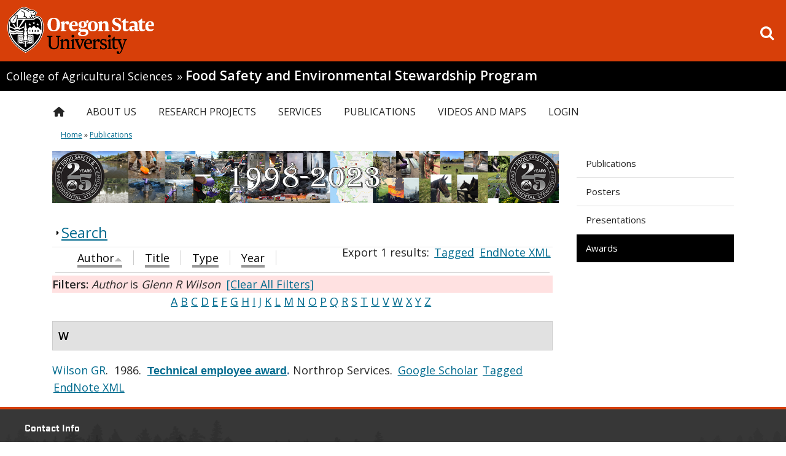

--- FILE ---
content_type: text/html; charset=utf-8
request_url: https://fses.oregonstate.edu/biblio?page=2&amp%3Bf%5Btype%5D=1000&amp%3Bs=year&amp%3Bo=asc&f%5Bauthor%5D=211&s=author&o=asc
body_size: 82898
content:
<!DOCTYPE HTML>
<!--[if lte IE 7]> <html lang="en" class="ie ie7 pine"> <![endif]-->
<!--[if IE 8]> <html lang="en" class="ie ie8 pine"> <![endif]-->
<!--[if gt IE 8]><!--><html class="pine" lang="en"><!--<![endif]-->

<head profile="http://www.w3.org/1999/xhtml/vocab">
  <!-- Google Tag Manager -->
  <script>(function(w,d,s,l,i){w[l]=w[l]||[];w[l].push({'gtm.start':
    new Date().getTime(),event:'gtm.js'});var f=d.getElementsByTagName(s)[0],
    j=d.createElement(s),dl=l!='dataLayer'?'&l='+l:'';j.async=true;j.src=
    'https://www.googletagmanager.com/gtm.js?id='+i+dl;f.parentNode.insertBefore(j,f);
  })(window,document,'script','dataLayer','GTM-54WQT99');</script>
  <!-- End Google Tag Manager -->
  <!-- Monsido Site Script -->
    <!-- End Monsido Site Script -->
    <meta http-equiv="X-UA-Compatible" content="IE=edge,chrome=1">
  <meta http-equiv="Content-Type" content="text/html; charset=utf-8" />
<link rel="shortcut icon" href="https://fses.oregonstate.edu/sites/all/themes/doug_fir/favicon.ico" type="image/vnd.microsoft.icon" />
<meta name="description" content="A homepage for the Food Safety and Environmental Stewardship lab at Oregon State University. Specializing in Passive Sampling Devices, Analytical Chemistry and Toxicology." />
<meta name="keywords" content="fses, osu, environmental stewardship, environmental stewardship program, bioavailable, bioavailibility, Toxicology, food safety, passive sampling devices, psd, psds, analytical chemistry" />
<meta name="generator" content="Drupal 7 (http://drupal.org)" />
    <meta name="viewport" content="width=device-width, initial-scale=1.0">
    <meta name="theme-color" media="(prefers-color-scheme: light)"
          content="white">
    <meta name="theme-color" media="(prefers-color-scheme: dark)"
          content="black">
    <title>
      | Food Safety and Environmental Stewardship Program | Oregon State University    </title>
        <link rel="shortcut icon" href="https://fses.oregonstate.edu/file_store/public/faviconV2.ico"/>
  
    <!-- CSS -->
  <style type="text/css" media="all">
@import url("https://fses.oregonstate.edu/modules/system/system.base.css?t6kv7y");
@import url("https://fses.oregonstate.edu/modules/system/system.menus.css?t6kv7y");
@import url("https://fses.oregonstate.edu/modules/system/system.messages.css?t6kv7y");
@import url("https://fses.oregonstate.edu/modules/system/system.theme.css?t6kv7y");
</style>
<style type="text/css" media="all">
@import url("https://fses.oregonstate.edu/modules/book/book.css?t6kv7y");
@import url("https://fses.oregonstate.edu/sites/all/modules/date/date_repeat_field/date_repeat_field.css?t6kv7y");
@import url("https://fses.oregonstate.edu/sites/all/modules/feature_story/feature_story.css?t6kv7y");
@import url("https://fses.oregonstate.edu/modules/field/theme/field.css?t6kv7y");
@import url("https://fses.oregonstate.edu/sites/all/modules/live_feeds/live_feeds.css?t6kv7y");
@import url("https://fses.oregonstate.edu/sites/all/modules/osu_profiles/locations/locations.css?t6kv7y");
@import url("https://fses.oregonstate.edu/modules/node/node.css?t6kv7y");
@import url("https://fses.oregonstate.edu/sites/all/modules/osu_ckeditor_plugins/dist/osu_icons/styles/osu_icons.css?t6kv7y");
@import url("https://fses.oregonstate.edu/sites/all/modules/osu_ckeditor_plugins/dist/osu_buttons/styles/osu_buttons.css?t6kv7y");
@import url("https://fses.oregonstate.edu/sites/all/modules/osu_paragraphs/osu_paragraphs.css?t6kv7y");
@import url("https://fses.oregonstate.edu/sites/all/modules/osu_search/osu_search.css?t6kv7y");
@import url("https://fses.oregonstate.edu/sites/all/modules/osu_top_hat/osu_top_hat.css?t6kv7y");
@import url("https://fses.oregonstate.edu/sites/all/modules/paragraphs_accordion/osu_paragraphs_accordion.css?t6kv7y");
@import url("https://fses.oregonstate.edu/sites/all/modules/paragraphs_alert/paragraphs_alert.css?t6kv7y");
@import url("https://fses.oregonstate.edu/modules/search/search.css?t6kv7y");
@import url("https://fses.oregonstate.edu/modules/user/user.css?t6kv7y");
@import url("https://fses.oregonstate.edu/sites/all/modules/views/css/views.css?t6kv7y");
@import url("https://fses.oregonstate.edu/sites/all/modules/ckeditor/css/ckeditor.css?t6kv7y");
@import url("https://fses.oregonstate.edu/sites/all/modules/media/modules/media_wysiwyg/css/media_wysiwyg.base.css?t6kv7y");
</style>
<style type="text/css" media="all">
@import url("https://fses.oregonstate.edu/sites/all/modules/ctools/css/ctools.css?t6kv7y");
@import url("https://fses.oregonstate.edu/sites/all/modules/biblio/biblio.css?t6kv7y");
@import url("https://fses.oregonstate.edu/sites/all/modules/nice_menus/css/nice_menus.css?t6kv7y");
@import url("https://fses.oregonstate.edu/sites/all/modules/nice_menus/css/nice_menus_default.css?t6kv7y");
</style>
<link type="text/css" rel="stylesheet" href="https://d1azc1qln24ryf.cloudfront.net/155267/OregonStateBrandIcons/style-cf.css?lh540y" media="all" />
<style type="text/css" media="all">
@import url("https://fses.oregonstate.edu/sites/all/themes/doug_fir/css/variants/pine/pine.css?t6kv7y");
</style>
<style type="text/css" media="all">
@import url("https://fses.oregonstate.edu/sites/all/themes/doug_fir/bootstrap/css/bootstrap.css?t6kv7y");
@import url("https://fses.oregonstate.edu/sites/all/themes/doug_fir/css/less/main.css?t6kv7y");
</style>
<style type="text/css" media="print">
@import url("https://fses.oregonstate.edu/sites/all/themes/doug_fir/css/less/print.css?t6kv7y");
</style>
<style type="text/css" media="all">
@import url("https://fses.oregonstate.edu/file_store/public/css_injector/css_injector_2.css?t6kv7y");
@import url("https://fses.oregonstate.edu/sites/all/themes/doug_fir/bootstrap/css/responsive.css?t6kv7y");
@import url("https://fses.oregonstate.edu/sites/all/themes/doug_fir/css/less/main-responsive.css?t6kv7y");
</style>
    <link href='//fonts.googleapis.com/css?family=Gudea:400,400italic,700'
          rel='stylesheet'>
    <link href="//fonts.googleapis.com/css?family=Open+Sans:400,600"
          rel="stylesheet">
    <!-- These will insert some CSS to hide or show elements based on our theme settings -->
    
    <!-- Google Universal Analytics script -->
  <!-- Tracking code is returned in google_tracking_code() from template.php -->
  <script>
  (function(i,s,o,g,r,a,m){i['GoogleAnalyticsObject']=r;i[r]=i[r]||function(){
  (i[r].q=i[r].q||[]).push(arguments)},i[r].l=1*new Date();a=s.createElement(o),
  m=s.getElementsByTagName(o)[0];a.async=1;a.src=g;m.parentNode.insertBefore(a,m)
  })(window,document,'script','//www.google-analytics.com/analytics.js','ga');

      </script>

  <script type="text/javascript" src="https://fses.oregonstate.edu/sites/all/modules/jquery_update/replace/jquery/2.2/jquery.min.js?v=2.2.4"></script>
<script type="text/javascript" src="https://fses.oregonstate.edu/misc/jquery-extend-3.4.0.js?v=2.2.4"></script>
<script type="text/javascript" src="https://fses.oregonstate.edu/misc/jquery-html-prefilter-3.5.0-backport.js?v=2.2.4"></script>
<script type="text/javascript" src="https://fses.oregonstate.edu/misc/jquery.once.js?v=1.2"></script>
<script type="text/javascript" src="https://fses.oregonstate.edu/misc/drupal.js?t6kv7y"></script>
<script type="text/javascript" src="https://fses.oregonstate.edu/sites/all/modules/jquery_update/js/jquery_browser.js?v=0.0.1"></script>
<script type="text/javascript" src="https://fses.oregonstate.edu/sites/all/modules/nice_menus/js/jquery.bgiframe.js?v=2.1"></script>
<script type="text/javascript" src="https://fses.oregonstate.edu/sites/all/modules/nice_menus/js/jquery.hoverIntent.js?v=0.5"></script>
<script type="text/javascript" src="https://fses.oregonstate.edu/sites/all/modules/nice_menus/js/superfish.js?v=1.4.8"></script>
<script type="text/javascript" src="https://fses.oregonstate.edu/sites/all/modules/nice_menus/js/nice_menus.js?v=1.0"></script>
<script type="text/javascript" src="https://fses.oregonstate.edu/misc/form-single-submit.js?v=7.98"></script>
<script type="text/javascript" src="https://fses.oregonstate.edu/misc/form.js?v=7.98"></script>
<script type="text/javascript" src="https://fses.oregonstate.edu/sites/all/modules/entityreference/js/entityreference.js?t6kv7y"></script>
<script type="text/javascript" src="https://fses.oregonstate.edu/sites/all/modules/feature_story/feature_story.js?t6kv7y"></script>
<script type="text/javascript" src="https://fses.oregonstate.edu/sites/all/modules/live_feeds/live_feeds.js?t6kv7y"></script>
<script type="text/javascript" src="https://fses.oregonstate.edu/sites/all/modules/google_analytics/googleanalytics.js?t6kv7y"></script>
<script type="text/javascript" src="https://www.googletagmanager.com/gtag/js?id=G-9QRNP2S4GN"></script>
<script type="text/javascript">
<!--//--><![CDATA[//><!--
window.dataLayer = window.dataLayer || [];function gtag(){dataLayer.push(arguments)};gtag("js", new Date());gtag("config", "G-9QRNP2S4GN", {"groups":"default"});
//--><!]]>
</script>
<script type="text/javascript" src="https://fses.oregonstate.edu/misc/collapse.js?v=7.98"></script>
<script type="text/javascript" src="https://fses.oregonstate.edu/sites/all/themes/doug_fir/js/jquery.mobile.custom.min.js?t6kv7y"></script>
<script type="text/javascript" src="https://fses.oregonstate.edu/sites/all/themes/doug_fir/js/bootstrap.min.js?t6kv7y"></script>
<script type="text/javascript" src="https://fses.oregonstate.edu/sites/all/themes/doug_fir/js/menus.js?t6kv7y"></script>
<script type="text/javascript">
<!--//--><![CDATA[//><!--
jQuery.extend(Drupal.settings, {"basePath":"\/","pathPrefix":"","setHasJsCookie":0,"ajaxPageState":{"theme":"doug_fir","theme_token":"iFI7upb0ssZ-vvu-Z4Wfkc0ykiQxaGHn78BswxsVscQ","js":{"0":1,"sites\/all\/modules\/jquery_update\/replace\/jquery\/2.2\/jquery.min.js":1,"misc\/jquery-extend-3.4.0.js":1,"misc\/jquery-html-prefilter-3.5.0-backport.js":1,"misc\/jquery.once.js":1,"misc\/drupal.js":1,"sites\/all\/modules\/jquery_update\/js\/jquery_browser.js":1,"sites\/all\/modules\/nice_menus\/js\/jquery.bgiframe.js":1,"sites\/all\/modules\/nice_menus\/js\/jquery.hoverIntent.js":1,"sites\/all\/modules\/nice_menus\/js\/superfish.js":1,"sites\/all\/modules\/nice_menus\/js\/nice_menus.js":1,"misc\/form-single-submit.js":1,"misc\/form.js":1,"sites\/all\/modules\/entityreference\/js\/entityreference.js":1,"sites\/all\/modules\/feature_story\/feature_story.js":1,"sites\/all\/modules\/live_feeds\/live_feeds.js":1,"sites\/all\/modules\/google_analytics\/googleanalytics.js":1,"https:\/\/www.googletagmanager.com\/gtag\/js?id=G-9QRNP2S4GN":1,"1":1,"misc\/collapse.js":1,"sites\/all\/themes\/doug_fir\/js\/jquery.mobile.custom.min.js":1,"sites\/all\/themes\/doug_fir\/js\/bootstrap.min.js":1,"sites\/all\/themes\/doug_fir\/js\/menus.js":1},"css":{"modules\/system\/system.base.css":1,"modules\/system\/system.menus.css":1,"modules\/system\/system.messages.css":1,"modules\/system\/system.theme.css":1,"modules\/book\/book.css":1,"sites\/all\/modules\/date\/date_repeat_field\/date_repeat_field.css":1,"sites\/all\/modules\/feature_story\/feature_story.css":1,"modules\/field\/theme\/field.css":1,"sites\/all\/modules\/live_feeds\/live_feeds.css":1,"sites\/all\/modules\/osu_profiles\/locations\/locations.css":1,"modules\/node\/node.css":1,"sites\/all\/modules\/osu_ckeditor_plugins\/dist\/osu_icons\/styles\/osu_icons.css":1,"sites\/all\/modules\/osu_ckeditor_plugins\/dist\/osu_buttons\/styles\/osu_buttons.css":1,"sites\/all\/modules\/osu_paragraphs\/osu_paragraphs.css":1,"sites\/all\/modules\/osu_search\/osu_search.css":1,"sites\/all\/modules\/osu_top_hat\/osu_top_hat.css":1,"sites\/all\/modules\/paragraphs_accordion\/osu_paragraphs_accordion.css":1,"sites\/all\/modules\/paragraphs_alert\/paragraphs_alert.css":1,"modules\/search\/search.css":1,"modules\/user\/user.css":1,"sites\/all\/modules\/views\/css\/views.css":1,"sites\/all\/modules\/ckeditor\/css\/ckeditor.css":1,"sites\/all\/modules\/media\/modules\/media_wysiwyg\/css\/media_wysiwyg.base.css":1,"sites\/all\/modules\/ctools\/css\/ctools.css":1,"sites\/all\/modules\/biblio\/biblio.css":1,"sites\/all\/modules\/nice_menus\/css\/nice_menus.css":1,"sites\/all\/modules\/nice_menus\/css\/nice_menus_default.css":1,"https:\/\/d1azc1qln24ryf.cloudfront.net\/155267\/OregonStateBrandIcons\/style-cf.css?lh540y":1,"sites\/all\/themes\/doug_fir\/css\/variants\/pine\/pine.css":1,"sites\/all\/themes\/doug_fir\/bootstrap\/css\/bootstrap.css":1,"sites\/all\/themes\/doug_fir\/css\/less\/main.css":1,"sites\/all\/themes\/doug_fir\/css\/less\/print.css":1,"public:\/\/css_injector\/css_injector_2.css":1,"sites\/all\/themes\/doug_fir\/bootstrap\/css\/responsive.css":1,"sites\/all\/themes\/doug_fir\/css\/less\/main-responsive.css":1}},"jcarousel":{"ajaxPath":"\/jcarousel\/ajax\/views"},"nice_menus_options":{"delay":"1000","speed":"normal"},"googleanalytics":{"account":["G-9QRNP2S4GN"],"trackOutbound":1,"trackMailto":1,"trackDownload":1,"trackDownloadExtensions":"7z|aac|arc|arj|asf|asx|avi|bin|csv|doc(x|m)?|dot(x|m)?|exe|flv|gif|gz|gzip|hqx|jar|jpe?g|js|mp(2|3|4|e?g)|mov(ie)?|msi|msp|pdf|phps|png|ppt(x|m)?|pot(x|m)?|pps(x|m)?|ppam|sld(x|m)?|thmx|qtm?|ra(m|r)?|sea|sit|tar|tgz|torrent|txt|wav|wma|wmv|wpd|xls(x|m|b)?|xlt(x|m)|xlam|xml|z|zip"},"urlIsAjaxTrusted":{"\/biblio?page=2\u0026amp%3Bf%5Btype%5D=1000\u0026amp%3Bs=year\u0026amp%3Bo=asc\u0026f%5Bauthor%5D=211\u0026s=author\u0026o=asc":true},"osu_ckeditor_plugins":{"module_path":"sites\/all\/modules\/osu_ckeditor_plugins"}});
//--><!]]>
</script>

</head>

<body class="html not-front not-logged-in one-sidebar sidebar-first page-biblio fs-in-features " >
  <!-- Google Tag Manager (noscript) -->
  <noscript>
    <iframe src="https://www.googletagmanager.com/ns.html?id=GTM-54WQT99"
            height="0" width="0"
            style="display:none;visibility:hidden"></iframe>
  </noscript>
  <!-- End Google Tag Manager (noscript) -->
  <div id="skip-link">
    <a href="#content" class="element-invisible element-focusable">Skip to main content</a>
  </div>
<!-- OSU Top Hat -->
    
<!-- OSU Top-Hat -->
<div id="osu-top-hat" class="new container-fluid">
  <a href="//oregonstate.edu"><img src="/sites/all/themes/doug_fir/logo.svg"  alt="Oregon State University OSU"/></a>  <span class="mobile-header"><a href="//oregonstate.edu">OREGON STATE UNIVERSITY</a></span>
  <a href='/search/google' id="search-link" class="m-icon-link">
      <i class="icon-search"></i><span class="sr-only">Open search box</span>
  </a>
</div>
  <span class="group-header"><a class="parent" href=//agsci.oregonstate.edu> College of Agricultural Sciences</a> <span class="group-header-separator">&raquo;</span> <h1><a href=/>Food Safety and Environmental Stewardship Program</a></h1></span>  <div id="mobile-icon-menu">
  <a href='#' id="toggle-mobile-menu" class="m-icon-link">
      <i class="icon-reorder"></i><span class="sr-only">Toggle menu</span>
  </a>
  <a href='/search/google' id="mobile-search-link" class="m-icon-link">
      <i class="icon-search"></i><span class="sr-only">Go to search page</span>
  </a>
</div>

<div id='page-wrapper' class='container-fluid'>
  <div id="search-overlay">
    <form class="search" role="search" action="/biblio?page=2&amp;amp%3Bf%5Btype%5D=1000&amp;amp%3Bs=year&amp;amp%3Bo=asc&amp;f%5Bauthor%5D=211&amp;s=author&amp;o=asc" method="post" id="osu-search-top-hat-form" accept-charset="UTF-8"><div><div class="form-item form-type-textfield form-item-term">
  <label class="element-invisible" for="edit-term">Search Field </label>
 <input class="search-terms form-text" placeholder="Search this site" type="text" id="edit-term" name="term" value="" size="60" maxlength="128" />
</div>
<input class="icon-search word-hide form-submit" type="submit" id="edit-submit--3" name="op" value="Search" /><input type="hidden" name="form_build_id" value="form-kQBgdqASv2hBghrx7NmvFZPqNgeAyXmzLrGbsWN4FGU" />
<input type="hidden" name="form_id" value="osu_search_top_hat_form" />
</div></form>    <button class="exit-search">Exit Search</button>
  </div>
<!-- Site Name, parent unit, and group name -->
  <!-- Get all of the menus that could be included in the mobile menu -->
  <ul id="mobile-menu" role="navigation"><li id="mobile-main-menu" class="main-menu"><ul class="menu"><li class="first leaf"><a href="/" class="main-menu-home-icon">Home</a></li>
<li class="expanded"><a href="/about" class="non-link-top-level-menu-item">About Us</a><ul class="menu"><li class="first leaf"><a href="/" class="non-link-sub-level-menu-item">Organization</a></li>
<li class="leaf"><a href="/about">Mission Statement</a></li>
<li class="leaf"><a href="/Kim-Anderson">FSES Director</a></li>
<li class="leaf"><a href="/news">News</a></li>
<li class="leaf"><a href="/content/socials">Socials</a></li>
<li class="leaf"><a href="/" class="non-link-sub-level-menu-item">People</a></li>
<li class="leaf"><a href="/people">Our Team</a></li>
<li class="leaf"><a href="/alumni" title="Alumni">Alumni</a></li>
<li class="leaf"><a href="/visiting-scientsits">Visiting Scientists</a></li>
<li class="leaf"><a href="/" class="non-link-sub-level-menu-item">Advisory Council</a></li>
<li class="last leaf"><a href="/advisory-council">About Advisory Council</a></li>
</ul></li>
<li class="expanded"><a href="/view/project" class="non-link-top-level-menu-item">Research Projects</a><ul class="menu"><li class="first leaf"><a href="/" class="non-link-sub-level-menu-item">Projects</a></li>
<li class="leaf"><a href="/current-projects">Current Projects</a></li>
<li class="leaf"><a href="/past-projects">Completed Projects</a></li>
<li class="leaf"><a href="/" class="non-link-sub-level-menu-item">Sampling Technology</a></li>
<li class="leaf"><a href="/PSDs">Passive Sampling Devices</a></li>
<li class="leaf"><a href="/wristbands">Silicone Wristband Personal Monitoring Devices</a></li>
<li class="last leaf"><a href="/wristbands/wristband-bibliography" class="sub-menu-item-arrow-left">Wristband Bibliography</a></li>
</ul></li>
<li class="expanded"><a href="/services" class="non-link-top-level-menu-item">Services</a><ul class="menu"><li class="first leaf"><a href="/" class="non-link-sub-level-menu-item">Capabilities</a></li>
<li class="leaf"><a href="/facilities">Facilities</a></li>
<li class="leaf"><a href="/content/computing">Computing</a></li>
<li class="expanded"><a href="/content/instruments">Instruments</a><ul class="menu"><li class="first last leaf"><a href="/updated-instruments-page">Laboratory Instruments</a></li>
</ul></li>
<li class="leaf"><a href="/" class="non-link-sub-level-menu-item">Process</a></li>
<li class="leaf"><a href="/methods">Methods</a></li>
<li class="leaf"><a href="/methods/1530">MASV15 Analyte List</a></li>
<li class="leaf"><a href="/" class="non-link-sub-level-menu-item">Products</a></li>
<li class="last leaf"><a href="/onion">Sweet Onion Test Kit</a></li>
</ul></li>
<li class="expanded"><a href="/presentations" class="non-link-top-level-menu-item">Publications</a><ul class="menu"><li class="first leaf"><a href="/publications">Publications</a></li>
<li class="leaf"><a href="http://fses.oregonstate.edu/biblio?f[type]=114">Posters</a></li>
<li class="leaf"><a href="http://fses.oregonstate.edu/biblio?f[type]=135">Presentations</a></li>
<li class="last leaf"><a href="/biblio?f%5Btype%5D=1000" class="active">Awards</a></li>
</ul></li>
<li class="expanded"><a href="/videos">Videos and Maps</a><ul class="menu"><li class="first leaf"><a href="/PSDs">Passive Sampling Devices</a></li>
<li class="leaf"><a href="/studying-contaminants">Studying Environmental Contaminants</a></li>
<li class="leaf"><a href="/contaminant-exposure">Exposure to Environmental Contaminants</a></li>
<li class="last leaf"><a href="/whereis">Where is FSES</a></li>
</ul></li>
<li class="last leaf"><a href="http://fses.oregonstate.edu/user" title="">Login</a></li>
</ul></li><li id="mobile-osu-top-hat"><ul class="menu"><li class="first leaf"><a href="https://events.oregonstate.edu">Calendar</a></li>
<li class="leaf"><a href="https://library.oregonstate.edu">Library</a></li>
<li class="leaf"><a href="https://map.oregonstate.edu">Maps</a></li>
<li class="leaf"><a href="https://my.oregonstate.edu">Online Services</a></li>
<li class="last leaf"><a href="http://osufoundation.org/giving/online_gift.shtml" class="campaign">Make a Gift</a></li>
</ul></li></ul>   <!-- Main menu navbar -->
         <div id='main-menu' role="navigation">
          <div class="region region-nav">
    <div id="block-nice-menus-1" class="block block-nice-menus">

    
  <div class="content">
    <ul class="nice-menu nice-menu-down nice-menu-main-menu" id="nice-menu-1"><li class="menu-218 menu-path-front first odd "><a href="/" class="main-menu-home-icon">Home</a></li>
<li class="menu-815 menuparent  menu-path-node-411  even "><a href="/about" class="non-link-top-level-menu-item">About Us</a><ul><li class="menu-6898 menu-path-front first odd "><a href="/" class="non-link-sub-level-menu-item">Organization</a></li>
<li class="menu-884 menu-path-node-411  even "><a href="/about">Mission Statement</a></li>
<li class="menu-605 menu-path-node-2  odd "><a href="/Kim-Anderson">FSES Director</a></li>
<li class="menu-2195 menu-path-more-news  even "><a href="/news">News</a></li>
<li class="menu-6754 menu-path-node-1889  odd "><a href="/content/socials">Socials</a></li>
<li class="menu-401 menu-path-front  even "><a href="/" class="non-link-sub-level-menu-item">People</a></li>
<li class="menu-406 menu-path-staff  odd "><a href="/people">Our Team</a></li>
<li class="menu-3356 menu-path-alumni  even "><a href="/alumni" title="Alumni">Alumni</a></li>
<li class="menu-3484 menu-path-visiting-scientsits  odd "><a href="/visiting-scientsits">Visiting Scientists</a></li>
<li class="menu-398 menu-path-front  even "><a href="/" class="non-link-sub-level-menu-item">Advisory Council</a></li>
<li class="menu-408 menu-path-node-13  odd last"><a href="/advisory-council">About Advisory Council</a></li>
</ul></li>
<li class="menu-863 menuparent  menu-path-node-412  odd "><a href="/view/project" class="non-link-top-level-menu-item">Research Projects</a><ul><li class="menu-6897 menu-path-front first odd "><a href="/" class="non-link-sub-level-menu-item">Projects</a></li>
<li class="menu-3485 menu-path-current-projects  even "><a href="/current-projects">Current Projects</a></li>
<li class="menu-6218 menu-path-past-projects  odd "><a href="/past-projects">Completed Projects</a></li>
<li class="menu-6896 menu-path-front  even "><a href="/" class="non-link-sub-level-menu-item">Sampling Technology</a></li>
<li class="menu-2006 menu-path-node-7  odd "><a href="/PSDs">Passive Sampling Devices</a></li>
<li class="menu-3687 menu-path-node-935  even "><a href="/wristbands">Silicone Wristband Personal Monitoring Devices</a></li>
<li class="menu-3688 menu-path-node-1501  odd last"><a href="/wristbands/wristband-bibliography" class="sub-menu-item-arrow-left">Wristband Bibliography</a></li>
</ul></li>
<li class="menu-2191 menuparent  menu-path-node-1010  even "><a href="/services" class="non-link-top-level-menu-item">Services</a><ul><li class="menu-551 menu-path-front first odd "><a href="/" class="non-link-sub-level-menu-item">Capabilities</a></li>
<li class="menu-550 menu-path-node-394  even "><a href="/facilities">Facilities</a></li>
<li class="menu-552 menu-path-node-395  odd "><a href="/content/computing">Computing</a></li>
<li class="menu-548  menu-path-node-23  even "><a href="/content/instruments">Instruments</a></li>
<li class="menu-6895 menu-path-front  odd "><a href="/" class="non-link-sub-level-menu-item">Process</a></li>
<li class="menu-549 menu-path-node-391  even "><a href="/methods">Methods</a></li>
<li class="menu-6755 menu-path-node-424  odd "><a href="/methods/1530">MASV15 Analyte List</a></li>
<li class="menu-6894 menu-path-front  even "><a href="/" class="non-link-sub-level-menu-item">Products</a></li>
<li class="menu-3944 menu-path-node-43  odd last"><a href="/onion">Sweet Onion Test Kit</a></li>
</ul></li>
<li class="menu-864 menuparent  menu-path-node-17 active-trail  odd "><a href="/presentations" class="non-link-top-level-menu-item">Publications</a><ul><li class="menu-5613 menu-path-biblio-type-102101 first odd "><a href="/publications">Publications</a></li>
<li class="menu-498 menu-path-fsesoregonstateedu-bibliof-type114  even "><a href="http://fses.oregonstate.edu/biblio?f[type]=114">Posters</a></li>
<li class="menu-1879 menu-path-fsesoregonstateedu-bibliof-type135  odd "><a href="http://fses.oregonstate.edu/biblio?f[type]=135">Presentations</a></li>
<li class="menu-2557 menu-path-biblio active-trail  even last"><a href="/biblio?f%5Btype%5D=1000" class="active">Awards</a></li>
</ul></li>
<li class="menu-1880 menuparent  menu-path-node-866  even "><a href="/videos">Videos and Maps</a><ul><li class="menu-399 menu-path-node-7 first odd "><a href="/PSDs">Passive Sampling Devices</a></li>
<li class="menu-2978 menu-path-node-1243  even "><a href="/studying-contaminants">Studying Environmental Contaminants</a></li>
<li class="menu-2979 menu-path-node-1244  odd "><a href="/contaminant-exposure">Exposure to Environmental Contaminants</a></li>
<li class="menu-402 menu-path-node-8  even last"><a href="/whereis">Where is FSES</a></li>
</ul></li>
<li class="menu-396 menu-path-fsesoregonstateedu-user  odd last"><a href="http://fses.oregonstate.edu/user" title="">Login</a></li>
</ul>
  </div>
</div>
  </div>
      </div> <!-- /#main-menu -->
   
    <!-- Messages and breadcrumbs -->
    <div id="messages">
      
      <h2 class="element-invisible">You are here</h2><div class="breadcrumb"><a href="/">Home</a> » <a href="/presentations" class="non-link-top-level-menu-item">Publications</a></div>    </div> <!-- messages -->


    <!-- Full width top region -->
    
    
    <!-- Now divide into main column and right sidebar -->
    <div class='row-fluid'>
      <div id="main-column" class='span9' >

        <!-- Features -->
                  <div id='features'>
              <div class="region region-features">
    <div id="block-block-4" class="block block-block">

    
  <div class="content">
    <p><img alt="FSES 25th Anniversary Banner" src="https://fses.oregonstate.edu/file_store/public/Banner%202023.png" /></p>
  </div>
</div>
  </div>
          </div> <!-- /features -->
        
                <div class='row-fluid'>
        <!-- Main content and middle sidebar -->
          <div class='span12'>

            <!-- Pre-content -->
            
            <!-- Main Content -->
                                        
              

                              <div class="tabs">
                                  </div>
              
              <div id='content' role="main">
                  <div class="region region-content">
    <div id="block-system-main" class="block block-system">

    
  <div class="content">
    <div id="biblio-header" class="clear-block"><form action="/biblio?page=2&amp;amp%3Bf%5Btype%5D=1000&amp;amp%3Bs=year&amp;amp%3Bo=asc&amp;f%5Bauthor%5D=211&amp;s=author&amp;o=asc" method="post" id="biblio-search-form" accept-charset="UTF-8"><div><fieldset class="collapsible collapsed form-wrapper" id="edit-search-form"><legend><span class="fieldset-legend">Search</span></legend><div class="fieldset-wrapper"><div class="container-inline biblio-search clear-block"><div class="form-item form-type-textfield form-item-keys">
  <input type="text" id="edit-keys" name="keys" value="" size="25" maxlength="255" class="form-text" />
</div>
<input type="submit" id="edit-submit" name="op" value="search" class="form-submit" /></div><fieldset class="collapsible collapsed form-wrapper" id="edit-filters"><legend><span class="fieldset-legend">Show only items where</span></legend><div class="fieldset-wrapper"><div class="exposed-filters"><div class="clearfix form-wrapper" id="edit-status"><div class="filters form-wrapper" id="edit-filters--2"><div class="form-item form-type-select form-item-author">
  <label for="edit-author">Author </label>
 <select id="edit-author" name="author" class="form-select"><option value="any" selected="selected">any</option><option value="1160">A, Adams Kaley</option><option value="107">Ackerman,  L</option><option value="68">Ackerman, Amanda </option><option value="1079">Ackerman, Luke K</option><option value="1272">Adams, Kaley T</option><option value="770">Adams, Kaley A</option><option value="1268">Adams, Kaley A</option><option value="1264">Adams, Kaley </option><option value="600">Ainsworth, Dorothy </option><option value="783">Ainsworth, D. </option><option value="358">AJ, Bergmann </option><option value="614">Akins, Brittany </option><option value="303">Alden, J. </option><option value="803">Alkon, Abbey </option><option value="185">Allan, Sarah E</option><option value="229">Allan, Ian J</option><option value="202">Amin, Shantu G</option><option value="523">Anderson, Rebecca </option><option value="1190">Anderson, Lindsey </option><option value="3">Anderson, Kim A</option><option value="230">Apitz, Sabine E</option><option value="216">Arbildua, J.J. </option><option value="286">Arbildua, José J</option><option value="1232">Arcury, Thomas A</option><option value="529">Arcury, Thomas A</option><option value="1067">Arkin, Lisa </option><option value="300">Arkin, L </option><option value="588">Armstrong, Georgina </option><option value="722">Arnold, Taylor J</option><option value="942">Attridge, Samuel </option><option value="1112">Atusingwize, Edwinah </option><option value="41">Bachstetter, Adam D</option><option value="905">Bae, Harold </option><option value="664">Baird, William M</option><option value="434">Baker, M C</option><option value="420">Balshaw, David </option><option value="64">Barton, Michael L</option><option value="29">Basile, Jennifer L</option><option value="674">Bassig, Bryan A</option><option value="405">Becker, Derek </option><option value="183">Beckman, Joseph S</option><option value="231">Beegan, Chris </option><option value="466">Belden, LK </option><option value="397">Bello, Hernan </option><option value="660">Bench, Graham </option><option value="885">Berenson, Lesley </option><option value="181">Bergmann, Alan J</option><option value="1111">Bick, Alexander </option><option value="441">Blaustein, Andrew R</option><option value="399">Blaustein, Kathy L</option><option value="1094">Blett, Tamara F</option><option value="589">Bondy, Melissa </option><option value="1292">Bonner, Emily </option><option value="1233">Bonner, Emily M</option><option value="771">Bonner, Emily M</option><option value="97">Bousquet,  T</option><option value="568">Bradman, Asa </option><option value="1262">Bramer, Lisa M.</option><option value="1288">Bramer, Lisa </option><option value="1122">Bramer, Lisa M</option><option value="1195">Bramer, Lisa M</option><option value="232">Bridges, Todd S</option><option value="217">Brock, T.O. </option><option value="287">Brock, Thomas O</option><option value="218">Brouwers, T. </option><option value="288">Brouwers, Tony </option><option value="233">Brown, Steve S</option><option value="304">Brown, D. </option><option value="1012">Burdette, Jonathan H</option><option value="1260">Burdette, Jonathan H</option><option value="1115">Buregyeya, Esther </option><option value="1246">Burgess, Robert M</option><option value="646">Burke, Kimberly </option><option value="324">BW, Smith </option><option value="385">Bæk, Kine </option><option value="517">Caballero-Ignacio, Clarisa </option><option value="540">Calafat, Antonia M</option><option value="132">Calamai,  P</option><option value="390">Calero, Lehyla </option><option value="1241">Calero, Lehyla </option><option value="567">Camacho, Jose </option><option value="345">Camann, David </option><option value="119">Cambell,  D H</option><option value="635">Campbell, Larry </option><option value="219">Cappellini, D </option><option value="289">Cappellini, Danielle </option><option value="140">Cardena, Andres </option><option value="144">Cardenas, Andres </option><option value="572">Cardoso, Edgar </option><option value="234">Cargill, John G</option><option value="319">Carozza, Susan </option><option value="1283">Carrell, Steven J</option><option value="1204">Case, Thomas E</option><option value="1208">Casey, Barbara </option><option value="805">Castorina, Rosemary </option><option value="859">Cavalier, Haleigh M</option><option value="1258">Cepeda, Milton J</option><option value="884">Cepeda, Milton J.</option><option value="599">Chang, Yvonne </option><option value="687">Chanock, Stephen </option><option value="228">Chapman, Peter M</option><option value="1107">Chen, Frances </option><option value="1224">Chen, Haiying </option><option value="522">Chen, Haiying </option><option value="461">Chivers, DP </option><option value="666">Chlebowski, Anna C</option><option value="10">Christensen, J M</option><option value="615">Chu, Linda </option><option value="1289">Clark, Alison </option><option value="1256">Clark, Alison E</option><option value="1164">Clark, Alison E</option><option value="36">Cobb, William T</option><option value="1174">Cole, Anabel </option><option value="93">Cook,  D</option><option value="207">Corley, Richard A</option><option value="648">Cortes, Boris </option><option value="58">Corvi, Margaret M</option><option value="201">Crowell, Susan Ritger</option><option value="421">Cui, Yuxia </option><option value="253">Cunningham, Michael E</option><option value="247">Curtis, Lawrence R</option><option value="528">Daniel, Stephanie S</option><option value="61">Das, Siba R</option><option value="122">DeForest,  C L</option><option value="1124">Degnan, David J</option><option value="1197">Degnan, David J</option><option value="220">Delbeke, K. </option><option value="290">Delbeke, Katrien </option><option value="1209">Diaz, Elmer </option><option value="1196">Dixon, Holly M</option><option value="1239">Dixon, Holly </option><option value="330">Dixon, Holly </option><option value="1009">Dobbins, Dorothy L</option><option value="611">Dodder, Nathan G</option><option value="1216">Dodgen, Harold </option><option value="95">Dodo,  G</option><option value="1030">Doherty, Brett T</option><option value="179">Donald, Carey E</option><option value="208">Donatuto, Jamie </option><option value="602">Dorman, Frank L</option><option value="670">Downward, George S</option><option value="1187">Dowson, Scott </option><option value="1245">Drebenstedt, Carsten </option><option value="404">Duncan, Rob </option><option value="422">Dunton, Genevieve </option><option value="77">Eden, Scott </option><option value="379">Edwards, Stephen W</option><option value="299">Elam, S. </option><option value="368">Elie, Marc R</option><option value="328">EN, Haynes </option><option value="892">Epstein, Marc I</option><option value="650">Evans, David </option><option value="629">Evoy, Richard </option><option value="587">Evoy, Richie </option><option value="158">Fall,  N</option><option value="1068">Feezel, Paul </option><option value="301">Feezel, P. </option><option value="868">Fent, Kenneth W</option><option value="112">Field,  J</option><option value="81">Forsberg, Norman D</option><option value="1188">Franklin, Lyndsey </option><option value="1222">Gaber, Mohamed </option><option value="1126">Gaber, Mohamed </option><option value="1275">Gaither, Kari A</option><option value="907">Gallagher, Lisa </option><option value="573">Gallardo, Daisy </option><option value="1277">Garcia, Whitney </option><option value="348">Geier, Mitra </option><option value="1110">Genereux, Diane P.</option><option value="1105">Genereux, Dane </option><option value="1074">Genualdi, Susan A</option><option value="515">Ghetu, Christine C</option><option value="1252">Ghetu, Christine C</option><option value="1263">Ghetu, Christine C.</option><option value="643">Gibson, Elizabeth A</option><option value="556">Gonzalez, Dezere </option><option value="171">Goodale, Britton C</option><option value="554">Gordon, Jana </option><option value="1181">Gosline, Sara J C</option><option value="227">Greenberg, Marc S</option><option value="256">Grove, Robert </option><option value="386">Grung, Merete </option><option value="760">Gu, Xiangjun </option><option value="822">Gui, Jiang </option><option value="586">Gunier, Robert B</option><option value="78">Hadden, Mark </option><option value="695">Haddock, Christopher K</option><option value="1235">Haddock, Christopher K</option><option value="118">Hageman,  K J</option><option value="851">Haggerty, Caoilinn </option><option value="1273">Haggerty, Caoilinn </option><option value="82">Haigh, Theodore A</option><option value="400">Halbleib, Mary L</option><option value="591">Hamilton, Winnifred </option><option value="374">Hammel, Stephanie C</option><option value="675">Hammond, Katharine </option><option value="1186">Hampton, Shawn </option><option value="315">Harding, A </option><option value="136">Harding, Anna </option><option value="575">Harley, Kim G</option><option value="137">Harper, Barbara </option><option value="383">Harper, Stacey L</option><option value="138">Harris, Stuart </option><option value="1109">Harris, Adam </option><option value="116">Hatakeyama,  S</option><option value="467">Hatch, AC </option><option value="126">Hauser,  C</option><option value="310">Haynes, Erin N</option><option value="446">Hays, John B</option><option value="804">Hazard, Kimberly </option><option value="679">He, Jun </option><option value="634">Heidt, Myk </option><option value="214">Henderson, R </option><option value="283">Henderson, Rayetta G</option><option value="346">Herbstman, Julie </option><option value="1199">Herbstman, Julie B</option><option value="1243">Herbstman, Julie </option><option value="291">Herting, Gunilla </option><option value="1098">Hester, Kirstin </option><option value="1229">Hester, Kirstin </option><option value="106">Higginbotham,  C</option><option value="20">Hillwalker, Wendy E</option><option value="143">Hirsch, Naomi </option><option value="292">Hixon, Greg </option><option value="14">Hobbie, Kevin A</option><option value="1035">Hoen, Anne G</option><option value="375">Hoffman, Kate </option><option value="1269">Hoffman, Peter D</option><option value="746">Hoffman, Kristi L</option><option value="338">Hoffman, Peter D</option><option value="133">Hoffman,  E</option><option value="610">Hoh, Eunha </option><option value="1240">Holmes, Darrell </option><option value="1225">Holmes, Julia </option><option value="1129">Holmes, Julia </option><option value="389">Holmes, Darrell </option><option value="423">Hoppin, Jane A</option><option value="772">Horn, Gavin P</option><option value="1249">Hoth, Nils </option><option value="616">Hovell, Melbourne F</option><option value="100">Hoy,  D</option><option value="672">Hu, Wei </option><option value="688">Huang, Yunchao </option><option value="655">Hummel, Jessica M</option><option value="1218">Hunt, John P.</option><option value="1102">Husted, Christopher </option><option value="904">Hystad, Perry </option><option value="98">Ikoma,  J</option><option value="1213">Isaacs, Brandon </option><option value="696">Ivanek, Renata </option><option value="782">Ivanek, R. </option><option value="113">Jaffe,  D</option><option value="694">Jahnke, Sara A</option><option value="1237">Jahnke, Sara A</option><option value="142">Jai,  Y</option><option value="70">Janney, Phillip K</option><option value="174">Janszen, Derek B</option><option value="12">Jenkins, Jeffrey J</option><option value="720">Jensen, Anna </option><option value="28">Jepson, Paul C</option><option value="425">Jerrett, Michael </option><option value="361">JG, Teeguarden </option><option value="685">Ji, Bu-Tian </option><option value="30">Johnson, Eugene R</option><option value="125">Jones,  B A</option><option value="94">Jones,  J</option><option value="134">Jordan, JR </option><option value="778">KA, Anderson </option><option value="117">Kajii,  Y</option><option value="147">Kamerud, Kristin L</option><option value="913">Kannan, Kurunthachalam </option><option value="1037">Karagas, Margaret R</option><option value="1108">Karlsson, Elinor </option><option value="1101">Karlsson, EK </option><option value="115">Kato,  S</option><option value="468">Kats, LB </option><option value="128">Kent,  M</option><option value="251">Kent, Michael L</option><option value="774">Kerber, Stephen </option><option value="937">Kerber, Steve </option><option value="867">Kerber, Steven </option><option value="334">Kerkvliet, Nancy I</option><option value="1150">Khodaei, Mohammadreza </option><option value="444">Kiesecker, J M</option><option value="261">Kile, Molly </option><option value="102">Killin,  R</option><option value="1075">Killin, Robert K</option><option value="39">Kim, Kyung Ho </option><option value="922">Kim, Doo Nam</option><option value="1154">Kim Anderson</option><option value="213">Kincl, Laurel D</option><option value="820">Kirchner, David </option><option value="1215">Kirchner, Karl </option><option value="46">Klein, Sabra L</option><option value="777">KM, Waters </option><option value="223">Knecht, Andrea L</option><option value="1093">Koch, Dan C</option><option value="47">Kodavanti, Prasada Rao S</option><option value="424">Koutrakis, Petros </option><option value="951">Kowash, Zachary W.</option><option value="203">Krishnegowda, Gowdahalli </option><option value="85">Krissanakriangkrai, Oraphin </option><option value="661">Krueger, Sharon K</option><option value="302">Kuhnell, P. </option><option value="1250">Külls, Christoph </option><option value="354">Kwok, R </option><option value="997">Labut, Edwin M</option><option value="79">LaDu, Jane </option><option value="91">LaFleur,  L L</option><option value="513">Lam, Nina </option><option value="690">Lan, Qing </option><option value="1086">Landers, Dixon H</option><option value="628">Larkin, Andrew </option><option value="438">Laurienti, Paul J</option><option value="1230">Laurienti, Paul J</option><option value="18">Layshock, Julie A</option><option value="583">Lazaro, Giselle </option><option value="910">Lee, Sunmi </option><option value="352">Lefthand-Begay, C </option><option value="50">Lein, Pamela J</option><option value="380">Leonard, Jeremy A</option><option value="1221">Lepetit, Cassandra </option><option value="1125">Lepetit, Cassandra </option><option value="580">Lessard, Chloe </option><option value="677">Li, Jihua </option><option value="331">Lipscomb, Shannon T</option><option value="717">Liu-May, Rachel </option><option value="1184">Loftus, Joseph </option><option value="1103">Logan, Brittney </option><option value="437">Lohmann, R </option><option value="131">Loper, Bobby R</option><option value="89">Louch,  J</option><option value="1072">Lowry, R R</option><option value="761">Luo, Dan Na</option><option value="8">Ma,  L</option><option value="332">MacDonald, Megan </option><option value="1034">Madan, Juliette C</option><option value="636">Madeen, Erin </option><option value="88">Magnuson,  B</option><option value="1205">Magnuson, B A</option><option value="11">Maier, Claudia S</option><option value="463">Marco, A </option><option value="254">Markle, Douglas F</option><option value="1210">Markowski, Peter </option><option value="1203">Markowski, P </option><option value="647">Martinez, Rodney </option><option value="612">Matt, Georg E</option><option value="139">Matzke, Melissa M</option><option value="161">McCartney, Melissa A</option><option value="333">McClelland, Megan </option><option value="235">McCulloch, Megan C</option><option value="1152">McLarnan, Sarah M</option><option value="638">McQuistan, Tammie </option><option value="1031">McRitchie, Susan L</option><option value="1104">Megquier, Kate </option><option value="384">Meland, Sondre </option><option value="236">Menzie, Charles A</option><option value="69">Merril, Dawn </option><option value="44">Mervis, Ronald F</option><option value="1043">Messier, K P</option><option value="90">Messmer,  G</option><option value="723">Miles, Christopher M</option><option value="861">Miller, Rachel L</option><option value="351">Miller, A </option><option value="985">Miller, Pamela </option><option value="546">Minick, James </option><option value="1212">Moller, G </option><option value="525">Mora, Dana C</option><option value="1185">Moran, Addy </option><option value="775">Moran, Ian L </option><option value="1254">Moran, Jessica E</option><option value="9">Morré,  J</option><option value="1253">Morshead, Mackenzie L</option><option value="1144">Morshead, M. L.</option><option value="146">Motorkyn,  O</option><option value="1116">Mugambe, Richard K</option><option value="780">Mullen, K. </option><option value="519">Mullen, Kathleen </option><option value="601">Murrel, Kyra A</option><option value="1114">Musoke, David </option><option value="199">Ndaye, A </option><option value="240">Ndaye, Adama </option><option value="1117">Ndejjo, Rawlance </option><option value="159">Ndieye,  A</option><option value="1279">Nelson, Isabella M</option><option value="649">Nematollahi, Amy </option><option value="419">Nieuwenhuijsen, Mark </option><option value="579">Nolan, James E S</option><option value="340">North, Paula E</option><option value="1281">O&#039;Connell, Steven G</option><option value="1274">O&#039;Connell, Steven </option><option value="83">O&#039;Connell, Steven G</option><option value="1251">O&#039;Malley, Kelly E</option><option value="998">O&#039;Malley, Kelly E</option><option value="659">Ognibene, Ted J</option><option value="1244">Ola, Ibukun </option><option value="297">Oller, Adriana R</option><option value="757">Oluyomi, Abiodun O</option><option value="353">O’Fallon, L </option><option value="34">Padilla, Kimberly L</option><option value="544">Pande, Paritosh </option><option value="448">Pandelova, I </option><option value="758">Panthagani, Kristen </option><option value="238">Parkerton, Thomas F</option><option value="576">Parra, Kimberly L</option><option value="99">Parrish,  A</option><option value="60">Patel, Ami U</option><option value="1032">Pathmasiri, Wimal W</option><option value="210">Paulik,  LB</option><option value="603">Paulik, Blair </option><option value="1039">Pearce, John L</option><option value="317">Pennington, Jamie </option><option value="86">Perez, Angela L</option><option value="49">Pessah, Isaac N</option><option value="127">Peterson,  T</option><option value="63">Peterson, Elena S</option><option value="553">Peterson, Mark E</option><option value="592">Petrosino, Joe </option><option value="767">Petrosino, Joseph F</option><option value="630">Phillips, Aaron </option><option value="40">Phimister, Andrew </option><option value="130">Pierkarz,  A</option><option value="343">Points, Gary L</option><option value="1099">Pope, Carey N</option><option value="1228">Pope, Carey N</option><option value="673">Portengen, Lützen </option><option value="96">Porter,  S</option><option value="557">Poston, Walker S Carlos</option><option value="1236">Poston, Walker S C</option><option value="429">Poutasse, Carolyn M</option><option value="1234">Poutasse, Carolyn M</option><option value="105">Primbs,  T</option><option value="919">program collaborators for Environmental Influences on Child Health Outcomes</option><option value="62">Przybyla, Jennifer </option><option value="1231">Quandt, Sara A</option><option value="718">Quandt, Sara A</option><option value="26">Quarles,  L</option><option value="337">Quimby, Bruce D</option><option value="609">Quintana, Penelope J E</option><option value="1282">Raessler, Jana M</option><option value="387">Ranneklev, Sissel B</option><option value="511">Reams, Margaret </option><option value="433">Reeve, J L</option><option value="72">Reidl, Helmut </option><option value="678">Reiss, Boris </option><option value="1173">Riley, Kylie W</option><option value="920">Rivera, Brianna N</option><option value="1261">Rivera, Brianna N.</option><option value="598">Rivera, Briana N</option><option value="776">RL, Tanguay </option><option value="294">Rodriguez, Patricio H</option><option value="7">Rodriguez-Proteau,  R</option><option value="1198">Rohlman, Diana </option><option value="260">Rohlman, Diana </option><option value="1038">Romano, Megan E</option><option value="408">Rooney, Nathan </option><option value="689">Rothman, Nathaniel </option><option value="1285">Rude, Christian I</option><option value="1270">Rude, Christian I</option><option value="398">Ruiz, Maria del Carmen</option><option value="57">Saili, Katerine S</option><option value="524">Salvador-Moreno, Naike </option><option value="799">Samon, Samantha </option><option value="724">Sandberg, Joanne C</option><option value="80">Sarr, Makhfousse </option><option value="632">Scaffidi, Christopher </option><option value="282">Scaffidi, Chris </option><option value="111">Schmedding,  D</option><option value="1077">Schmedding, David </option><option value="1095">Schreck, Carl B</option><option value="1271">Schultz, Katherine J</option><option value="1287">Schultz, Katherine J</option><option value="1092">Schwindt, Adam R</option><option value="1284">Scott, Richard </option><option value="372">Scott, Richard P</option><option value="1219">Scott, Brian </option><option value="1286">Scott, Ricky P</option><option value="1227">Scott, Richard P</option><option value="1291">Scott, Richard </option><option value="1145">Scotten, J. </option><option value="162">Seck, Dogo </option><option value="987">Seguinot-Medina, Samarys </option><option value="682">Seow, Wei Jie</option><option value="24">Sethajintanin,  D</option><option value="204">Sharma, Arun K</option><option value="237">Shine, James P</option><option value="67">Shorey, Lyndsey </option><option value="637">Siddens, Lisbeth K</option><option value="686">Silverman, Debra </option><option value="430">Simister, R L</option><option value="17">Simonich, Staci M</option><option value="225">Simonich, Michael T</option><option value="1151">Simpson, Sean L</option><option value="1278">Smith, Jordan N</option><option value="639">Smith, Jordan </option><option value="15">Smith, Brian W</option><option value="1259">Smith, Sydney </option><option value="1207">Smith, B </option><option value="773">Smith, Denise L</option><option value="1267">Smith, Brian W</option><option value="1097">Smith, Sydney A</option><option value="555">Soboroff, Peter </option><option value="205">Soelberg, Jolen J</option><option value="1257">Soni, Monica </option><option value="759">Sotelo, Jesus </option><option value="23">Sower, Gregory J</option><option value="1118">Ssempebwa, John C</option><option value="43">Stackman, Robert W</option><option value="377">Stapleton, Heather M</option><option value="1033">Stewart, Delisha A</option><option value="382">Stone, David </option><option value="135">Stone, Dave </option><option value="512">Subra, Wilma </option><option value="1063">Sudakin, Daniel </option><option value="145">Sudakin, Dan </option><option value="1096">Summers, Phillip </option><option value="1226">Summers, Phillip </option><option value="1036">Sumner, Susan J</option><option value="436">Sun, C </option><option value="226">Swanson, Annika J</option><option value="765">Symanski, Elaine </option><option value="321">Syron, Laura </option><option value="336">Szelewski, Michael J</option><option value="1194">T, Adams Kaley</option><option value="114">Takami,  A</option><option value="911">Takazawa, Mari </option><option value="719">Talton, Jennifer W</option><option value="378">Tan, Yu-Mei </option><option value="1255">Tanguay, Robyn L</option><option value="21">Tanguay, Robyn L</option><option value="366">Teeguarden, JG </option><option value="1191">Thessen, Anne </option><option value="1182">Thomas, Dennis G</option><option value="432">Thurston, A M</option><option value="680">Tian, Linwei </option><option value="1247">Tidwell, Lane </option><option value="1238">Tidwell, Lane G</option><option value="75">Tidwell, Lane G</option><option value="1293">Tidwell, Lane </option><option value="172">Tilton, Susan C</option><option value="250">Tilton, Fred </option><option value="1070">Tinsley, I J</option><option value="156">Toure,  C</option><option value="1214">Tracy, Mark </option><option value="239">Traore, Anna Ndiaye</option><option value="198">Traore, AN </option><option value="224">Truong, Lisa </option><option value="1206">Tschirgi, M L</option><option value="418">Turner, Michelle C</option><option value="642">Turteltaub, Kenneth </option><option value="1276">Tyrrell, Kimberly </option><option value="141">Uesugi, Sandra </option><option value="988">Ungwiluk, Bobby </option><option value="1175">Ureno, Marciela </option><option value="121">Usenko,  S</option><option value="295">Van Assche, Frank </option><option value="721">Varnell, Rebecca R</option><option value="339">Vasquez, Luis </option><option value="1280">Vazquez, Joana Hernandez</option><option value="669">Vermeulen, Roel </option><option value="996">Vermillion Maier, Monica L. </option><option value="215">Verougstraete, V </option><option value="284">Verougstraete, Violaine </option><option value="972">Vertel, Emily A</option><option value="521">Vidi, Pierre-Alexandre </option><option value="1138">Vidi, Pierre‑Alexandre </option><option value="246">Villeneuve, Daniel L</option><option value="87">Visalli, Solyssa </option><option value="1113">Wafula, Solomon Tsebeni</option><option value="989">Waghiyi, Vi </option><option value="594">Walker, Cheryl </option><option value="930">Walker, C </option><option value="66">Walker, Hyunjoo J</option><option value="293">Wallinder, Inger Odnevall</option><option value="71">Wallis, Kelly </option><option value="42">Ward, Thomas R</option><option value="249">Warner, Kara E</option><option value="65">Waters, Katrina M</option><option value="1201">Waters, Katrina M</option><option value="1265">Waters, Katrina M.</option><option value="1290">Waters, Katrina </option><option value="252">Watral, Virginia G</option><option value="48">Wayman, Gary </option><option value="59">Weber, Daniel N</option><option value="376">Webster, Thomas F</option><option value="1217">Wherland, Scot </option><option value="435">White, H K</option><option value="1220">Willet, Roger </option><option value="206">Williams, David E</option><option value="221">Willmarth, Josh A</option><option value="296">Wilrich, Peter </option><option value="921">Wilson, Lindsay B</option><option value="211">Wilson, Glenn R</option><option value="344">Wilson, Madeline </option><option value="45">Wisniewski, Amy B</option><option value="182">Wold, Rachel </option><option value="92">Woodrow,  D M</option><option value="1076">Woods, Jim </option><option value="281">Woodward, Christine </option><option value="1211">Write, Brent </option><option value="683">Xu, Jun </option><option value="676">Y Y Wong, Jason </option><option value="681">Yang, Kaiyun </option><option value="38">Yang, Dongren </option><option value="909">Yeum, Dabin </option><option value="613">Zakarian, Joy M</option><option value="671">Zhang, Jinming </option><option value="1223">Zhou, Ke </option><option value="1127">Zhou, Ke </option></select>
</div>
<div class="form-item form-type-select form-item-type">
  <label for="edit-type">Type </label>
 <select id="edit-type" name="type" class="form-select"><option value="any" selected="selected">any</option><option value="102">Journal Article</option><option value="124">Unpublished</option><option value="114">Poster</option><option value="135">Platform/Presentation</option><option value="1000">Award</option><option value="101">Book Chapter</option><option value="103">Conference Abstract</option><option value="106">Magazine Article</option><option value="107">Web Article</option><option value="119">Patent</option><option value="105">Newspaper Article</option><option value="109">Technical Report</option><option value="104">Conference Proceedings</option><option value="108">Thesis</option></select>
</div>
<div class="form-item form-type-select form-item-term-id">
  <label for="edit-term-id">Term </label>
 <select id="edit-term-id" name="term_id" class="form-select"><option value="any" selected="selected">any</option></select>
</div>
<div class="form-item form-type-select form-item-year">
  <label for="edit-year">Year </label>
 <select id="edit-year" name="year" class="form-select"><option value="any" selected="selected">any</option><option value="Submitted">Submitted</option><option value="In Press">In Press</option><option value="2025">2025</option><option value="2024">2024</option><option value="2023">2023</option><option value="2022">2022</option><option value="2021">2021</option><option value="2020">2020</option><option value="2019">2019</option><option value="2018">2018</option><option value="2017">2017</option><option value="2016">2016</option><option value="2015">2015</option><option value="2014">2014</option><option value="2013">2013</option><option value="2012">2012</option><option value="2011">2011</option><option value="2010">2010</option><option value="2009">2009</option><option value="2008">2008</option><option value="2007">2007</option><option value="2006">2006</option><option value="2005">2005</option><option value="2004">2004</option><option value="2003">2003</option><option value="2002">2002</option><option value="2001">2001</option><option value="2000">2000</option><option value="1999">1999</option><option value="1998">1998</option><option value="1997">1997</option><option value="1996">1996</option><option value="1995">1995</option><option value="1994">1994</option><option value="1993">1993</option><option value="1992">1992</option><option value="1991">1991</option><option value="1990">1990</option><option value="1989">1989</option><option value="1988">1988</option><option value="1986">1986</option><option value="1983">1983</option><option value="1982">1982</option><option value="0">0</option></select>
</div>
<div class="form-item form-type-select form-item-keyword">
  <label for="edit-keyword">Keyword </label>
 <select id="edit-keyword" name="keyword" class="form-select"><option value="any" selected="selected">any</option><option value="194">Abnormalities, Drug-Induced</option><option value="93">Acetanilides</option><option value="119">Acetolactate Synthase</option><option value="116">Acid Rain</option><option value="443">Adipose Tissue</option><option value="20">Administration, Oral</option><option value="390">Adult</option><option value="126">Africa, Eastern</option><option value="395">Aged</option><option value="423">Agriculture</option><option value="404">Air</option><option value="32">Air Pollutants</option><option value="420">Air Pollutants, Occupational</option><option value="381">Air Pollution</option><option value="387">Air Pollution, Indoor</option><option value="190">Algorithms</option><option value="260">Alkanes</option><option value="247">Alloys</option><option value="120">Aminobutyric Acids</option><option value="98">Analysis of Variance</option><option value="1">Animals</option><option value="139">Animals, Newborn</option><option value="71">Argentina</option><option value="261">Ascomycota</option><option value="414">Asthma</option><option value="451">Atmosphere</option><option value="121">Autoanalysis</option><option value="168">Behavior, Animal</option><option value="251">Benzhydryl Compounds</option><option value="191">Benzo(a)pyrene</option><option value="230">Benzofurans</option><option value="192">Benzopyrenes</option><option value="262">Biodegradation, Environmental</option><option value="225">Biological Assay</option><option value="51">Biological Availability</option><option value="195">Biological Markers</option><option value="426">Biomarkers</option><option value="452">Biomass</option><option value="218">Biostatistics</option><option value="432">Bivalvia</option><option value="72">Blueberry Plant</option><option value="504">Body Burden</option><option value="248">Body Fluids</option><option value="140">Body Weight</option><option value="231">Bone and Bones</option><option value="488">Boron</option><option value="489">Brain</option><option value="444">Bromine</option><option value="415">Bronchodilator Agents</option><option value="59">Cadmium</option><option value="108">Calibration</option><option value="99">California</option><option value="87">Carbon</option><option value="80">Carbon Isotopes</option><option value="396">Carbon Radioisotopes</option><option value="397">Carcinogens</option><option value="501">Cat Diseases</option><option value="435">Cats</option><option value="490">Cattle</option><option value="127">Central America</option><option value="219">Chemistry Techniques, Analytical</option><option value="376">Child</option><option value="391">Child Development</option><option value="371">Child, Preschool</option><option value="73">Chile</option><option value="33">China</option><option value="141">Chlorodiphenyl (54% Chlorine)</option><option value="473">Chlorpyrifos</option><option value="94">Chromatography, Gas</option><option value="135">Chromatography, Gel</option><option value="169">Chromatography, High Pressure Liquid</option><option value="109">Chromatography, Liquid</option><option value="34">Cities</option><option value="128">Coffee</option><option value="424">Cognition</option><option value="392">Cohort Studies</option><option value="388">Community Participation</option><option value="377">Community-Based Participatory Research</option><option value="220">Computational Biology</option><option value="226">Confidence Intervals</option><option value="433">Consumer Product Safety</option><option value="398">Cooking</option><option value="221">Cooperative Behavior</option><option value="437">Cottonseed Oil</option><option value="52">Crops, Agricultural</option><option value="412">Cyclonic Storms</option><option value="402">Cytochrome P-450 CYP1A1</option><option value="479">Data Analysis</option><option value="136">Data Interpretation, Statistical</option><option value="238">DDT</option><option value="142">Dendrites</option><option value="239">Dichlorodiphenyl Dichloroethylene</option><option value="240">Dichlorodiphenyldichloroethane</option><option value="445">Dietary Fats</option><option value="53">Diffusion</option><option value="232">Dioxins</option><option value="129">Discriminant Analysis</option><option value="271">DNA Damage</option><option value="272">DNA Repair</option><option value="170">Dose-Response Relationship, Drug</option><option value="40">Dust</option><option value="88">Ecosystem</option><option value="130">Elements</option><option value="47">Embryo, Nonmammalian</option><option value="48">Embryonic Development</option><option value="476">Emotions</option><option value="171">Endocrine Disruptors</option><option value="74">Environment</option><option value="35">Environmental Exposure</option><option value="222">Environmental Health</option><option value="2">Environmental Monitoring</option><option value="41">Environmental Pollutants</option><option value="63">Environmental Remediation</option><option value="122">Enzyme Inhibitors</option><option value="254">Epidemiological Monitoring</option><option value="172">Estradiol</option><option value="460">Ethers</option><option value="196">Extracellular Space</option><option value="425">Farmers</option><option value="14">Fats</option><option value="438">Fatty Acids</option><option value="475">Feedback</option><option value="143">Female</option><option value="54">Fertilizers</option><option value="481">Filtration</option><option value="421">Firefighters</option><option value="453">Fires</option><option value="399">Fish Products</option><option value="28">Fisheries</option><option value="3">Fishes</option><option value="372">Flame Retardants</option><option value="413">Floods</option><option value="477">Focus Groups</option><option value="89">Food Chain</option><option value="15">Food Contamination</option><option value="400">Food Safety</option><option value="75">Fragaria</option><option value="76">Fruit</option><option value="16">Gas Chromatography-Mass Spectrometry</option><option value="144">Gene Expression Regulation, Developmental</option><option value="485">Geography</option><option value="42">Geologic Sediments</option><option value="145">Green Fluorescent Proteins</option><option value="472">Guidelines as Topic</option><option value="252">Gulf of Mexico</option><option value="378">Hair Follicle</option><option value="373">Halogenated Diphenyl Ethers</option><option value="249">Hazardous Substances</option><option value="102">Hazardous Waste</option><option value="405">Hazardous Waste Sites</option><option value="64">Health</option><option value="446">Heart</option><option value="95">Herbicides</option><option value="474">Hispanic or Latino</option><option value="233">History, Ancient</option><option value="406">Horses</option><option value="4">Humans</option><option value="173">Hydrazines</option><option value="137">Hydrocarbons, Chlorinated</option><option value="227">Hydrophobic and Hydrophilic Interactions</option><option value="174">Hyperkinesis</option><option value="436">Hyperthyroidism</option><option value="486">Idaho</option><option value="197">Immunohistochemistry</option><option value="256">implant</option><option value="389">Indians, North American</option><option value="461">Indicator Dilution Techniques</option><option value="110">Indicators and Reagents</option><option value="131">Indonesia</option><option value="407">Infant, Newborn</option><option value="21">Injections, Intravenous</option><option value="103">Insecticides</option><option value="223">Integrated Advanced Information Management Systems</option><option value="90">Invertebrates</option><option value="482">Iodates</option><option value="483">Iodides</option><option value="484">Iodine</option><option value="81">Iran</option><option value="77">Isotopes</option><option value="43">Ketones</option><option value="491">Kidney</option><option value="123">Kinetics</option><option value="427">Knowledge</option><option value="175">Larva</option><option value="176">Learning Disorders</option><option value="382">Linear Models</option><option value="450">Lipid Metabolism</option><option value="49">Lipids</option><option value="146">Litter Size</option><option value="447">Liver</option><option value="416">Lung</option><option value="36">Lung Neoplasms</option><option value="22">Male</option><option value="439">Mammary Glands, Animal</option><option value="440">Mammary Neoplasms, Experimental</option><option value="23">Mass Spectrometry</option><option value="147">Maze Learning</option><option value="55">Membranes, Artificial</option><option value="148">Memory</option><option value="104">Mercury</option><option value="428">Metabolome</option><option value="429">Metabolomics</option><option value="100">Metals</option><option value="56">Metals, Heavy</option><option value="78">Mexico</option><option value="193">Mice</option><option value="441">Mice, Inbred C3H</option><option value="492">Microchemistry</option><option value="500">Microsomes, Liver</option><option value="149">Microtubule-Associated Proteins</option><option value="401">Middle Aged</option><option value="198">Mitochondria</option><option value="29">Models, Biological</option><option value="250">Models, Chemical</option><option value="68">Models, Molecular</option><option value="5">Models, Statistical</option><option value="69">Models, Theoretical</option><option value="503">Molecular Docking Simulation</option><option value="263">Molecular Weight</option><option value="393">Mothers</option><option value="454">Motion</option><option value="448">Myocardium</option><option value="44">Mytilus edulis</option><option value="502">Naphthalenes</option><option value="383">Natural Gas</option><option value="6">Neoplasms</option><option value="132">Neural Networks (Computer)</option><option value="487">Neural Networks, Computer</option><option value="150">Neuronal Plasticity</option><option value="431">New Hampshire</option><option value="408">New York</option><option value="82">Nitrogen Isotopes</option><option value="455">North America</option><option value="379">North Carolina</option><option value="478">Northwestern United States</option><option value="125">o-Phthalaldehyde</option><option value="257">Occupational Exposure</option><option value="384">Oil and Gas Fields</option><option value="234">Oocytes</option><option value="7">Oregon</option><option value="418">Organic Chemicals</option><option value="374">Organophosphates</option><option value="24">Organophosphorus Compounds</option><option value="409">Outcome Assessment, Health Care</option><option value="235">Ovary</option><option value="199">Oxidation-Reduction</option><option value="200">Oxidative Stress</option><option value="201">Oxygen Consumption</option><option value="456">Pacific Ocean</option><option value="259">PAH OPAH Flux HHRA</option><option value="37">Particle Size</option><option value="410">Pennsylvania</option><option value="422">Personal Protective Equipment</option><option value="138">Pesticide Residues</option><option value="25">Pesticides</option><option value="264">Petroleum</option><option value="253">Petroleum Pollution</option><option value="177">Phenols</option><option value="57">Phosphates</option><option value="498">Phthalic Acids</option><option value="228">Pilot Projects</option><option value="117">Pinus</option><option value="83">Pistacia</option><option value="499">Plant Oils</option><option value="493">Plants</option><option value="462">Polybrominated Biphenyls</option><option value="105">Polychlorinated Biphenyls</option><option value="265">Polycyclic Aromatic Hydrocarbons</option><option value="471">Polycyclic Compounds</option><option value="8">Polycyclic Hydrocarbons, Aromatic</option><option value="70">Polyethylene</option><option value="151">Pregnancy</option><option value="152">Prenatal Exposure Delayed Effects</option><option value="30">Principal Component Analysis</option><option value="430">Prospective Studies</option><option value="9">Public Health</option><option value="385">Pyrenes</option><option value="111">Pyrethrins</option><option value="79">Pyrus</option><option value="60">Quality Control</option><option value="266">Quartz</option><option value="45">Quinones</option><option value="65">Rain</option><option value="26">Rats</option><option value="449">Rats, Inbred Strains</option><option value="27">Rats, Sprague-Dawley</option><option value="203">Real-Time Polymerase Chain Reaction</option><option value="178">Receptors, Estrogen</option><option value="179">Receptors, G-Protein-Coupled</option><option value="112">Reference Standards</option><option value="106">Reference Values</option><option value="494">Reproducibility of Results</option><option value="419">Retrospective Studies</option><option value="180">Reversal Learning</option><option value="38">Risk</option><option value="10">Risk Assessment</option><option value="11">Rivers</option><option value="202">RNA</option><option value="153">Ryanodine Receptor Calcium Release Channel</option><option value="497">Salinity</option><option value="17">Salmon</option><option value="457">Satellite Communications</option><option value="18">Seafood</option><option value="39">Seasons</option><option value="66">Seawater</option><option value="91">Selenium</option><option value="96">Sensitivity and Specificity</option><option value="154">Sex Ratio</option><option value="434">Shellfish</option><option value="458">Siberia</option><option value="267">Silicon Dioxide</option><option value="255">silicone</option><option value="258">Silicones</option><option value="495">Skin</option><option value="375">Social Behavior</option><option value="459">Soil</option><option value="58">Soil Pollutants</option><option value="61">Solanum tuberosum</option><option value="19">Solid Phase Extraction</option><option value="67">Solubility</option><option value="133">South America</option><option value="84">Species Specificity</option><option value="380">Specimen Handling</option><option value="113">Spectrometry, Mass, Electrospray Ionization</option><option value="496">Spectrometry, X-Ray Emission</option><option value="101">Spectrophotometry, Atomic</option><option value="114">Spectrophotometry, Ultraviolet</option><option value="134">Spectrum Analysis</option><option value="245">Structure-Activity Relationship</option><option value="386">Tandem Mass Spectrometry</option><option value="417">Temperature</option><option value="181">Teratogens</option><option value="12">Time Factors</option><option value="107">Tissue Distribution</option><option value="403">Toxicity Tests</option><option value="505">Toxicokinetics</option><option value="31">Trace Elements</option><option value="246">Transcription, Genetic</option><option value="118">Trees</option><option value="236">Trematoda</option><option value="237">Trematode Infections</option><option value="124">Trichloroacetic Acid</option><option value="442">Triglycerides</option><option value="62">Triticum</option><option value="85">Turkey</option><option value="86">United States</option><option value="224">Universities</option><option value="97">Vegetables</option><option value="46">Vehicle Emissions</option><option value="411">Volatile Organic Compounds</option><option value="115">Water</option><option value="92">Water Movements</option><option value="13">Water Pollutants, Chemical</option><option value="229">Water Pollution, Chemical</option><option value="480">Wearable Electronic Devices</option><option value="394">Young Adult</option><option value="50">Zebrafish</option></select>
</div>
</div><div class="container-inline form-actions form-wrapper" id="edit-actions"><input type="submit" id="edit-submit--2" name="op" value="Filter" class="form-submit" /></div></div></div></div></fieldset>
</div></fieldset>
<input type="hidden" name="form_build_id" value="form-Nc3M2aTP7wzt65zR2EYQeNfexj5g5POJWhDNdzyYm24" />
<input type="hidden" name="form_id" value="biblio_search_form" />
</div></form><div class="biblio-export">Export 1 results: <ul class="biblio-export-buttons"><li class="biblio_tagged first"><a href="/biblio/export/tagged?f%5Bauthor%5D=211" title="Click to download the EndNote Tagged formatted file" rel="nofollow">Tagged</a></li>
<li class="biblio_xml last"><a href="/biblio/export/xml?f%5Bauthor%5D=211" title="Click to download the EndNote XML formatted file" rel="nofollow">EndNote XML</a></li>
</ul></div><ul class="tabs secondary"><li class="active" ><a href="/biblio?page=2&amp;amp%3Bf%5Btype%5D=1000&amp;amp%3Bs=year&amp;amp%3Bo=asc&amp;f%5Bauthor%5D=211&amp;s=author&amp;o=desc" title="Click a second time to reverse the sort order" class="active active"><span class="a"><span class="b">Author<img typeof="foaf:Image" src="https://fses.oregonstate.edu/sites/all/modules/biblio/misc/arrow-desc.png" alt="(Desc)" /></span></span></a></li><li  ><a href="/biblio?page=2&amp;amp%3Bf%5Btype%5D=1000&amp;amp%3Bs=year&amp;amp%3Bo=asc&amp;f%5Bauthor%5D=211&amp;s=title&amp;o=asc" title="Click a second time to reverse the sort order" class="active"><span class="a"><span class="b">Title</span></span></a></li><li  ><a href="/biblio?page=2&amp;amp%3Bf%5Btype%5D=1000&amp;amp%3Bs=year&amp;amp%3Bo=asc&amp;f%5Bauthor%5D=211&amp;s=type&amp;o=asc" title="Click a second time to reverse the sort order" class="active"><span class="a"><span class="b">Type</span></span></a></li><li  ><a href="/biblio?page=2&amp;amp%3Bf%5Btype%5D=1000&amp;amp%3Bs=year&amp;amp%3Bo=asc&amp;f%5Bauthor%5D=211&amp;s=year&amp;o=desc" title="Click a second time to reverse the sort order" class="active"><span class="a"><span class="b">Year</span></span></a></li></ul><div class="biblio-filter-status"><div class="biblio-current-filters"><b>Filters: </b><em class="placeholder">Author</em> is <em class="placeholder">Glenn R Wilson</em>&nbsp;&nbsp;<a href="/biblio/filter/clear?page=2&amp;amp%3Bf%5Btype%5D=1000&amp;amp%3Bs=year&amp;amp%3Bo=asc&amp;s=author&amp;o=asc">[Clear All Filters]</a></div></div><div class="biblio-alpha-line"><div class="biblio-alpha-line"><a href="/biblio?s=author&amp;f%5Bag%5D=A" rel="nofollow" class="active">A</a>&nbsp;<a href="/biblio?s=author&amp;f%5Bag%5D=B" rel="nofollow" class="active">B</a>&nbsp;<a href="/biblio?s=author&amp;f%5Bag%5D=C" rel="nofollow" class="active">C</a>&nbsp;<a href="/biblio?s=author&amp;f%5Bag%5D=D" rel="nofollow" class="active">D</a>&nbsp;<a href="/biblio?s=author&amp;f%5Bag%5D=E" rel="nofollow" class="active">E</a>&nbsp;<a href="/biblio?s=author&amp;f%5Bag%5D=F" rel="nofollow" class="active">F</a>&nbsp;<a href="/biblio?s=author&amp;f%5Bag%5D=G" rel="nofollow" class="active">G</a>&nbsp;<a href="/biblio?s=author&amp;f%5Bag%5D=H" rel="nofollow" class="active">H</a>&nbsp;<a href="/biblio?s=author&amp;f%5Bag%5D=I" rel="nofollow" class="active">I</a>&nbsp;<a href="/biblio?s=author&amp;f%5Bag%5D=J" rel="nofollow" class="active">J</a>&nbsp;<a href="/biblio?s=author&amp;f%5Bag%5D=K" rel="nofollow" class="active">K</a>&nbsp;<a href="/biblio?s=author&amp;f%5Bag%5D=L" rel="nofollow" class="active">L</a>&nbsp;<a href="/biblio?s=author&amp;f%5Bag%5D=M" rel="nofollow" class="active">M</a>&nbsp;<a href="/biblio?s=author&amp;f%5Bag%5D=N" rel="nofollow" class="active">N</a>&nbsp;<a href="/biblio?s=author&amp;f%5Bag%5D=O" rel="nofollow" class="active">O</a>&nbsp;<a href="/biblio?s=author&amp;f%5Bag%5D=P" rel="nofollow" class="active">P</a>&nbsp;<a href="/biblio?s=author&amp;f%5Bag%5D=Q" rel="nofollow" class="active">Q</a>&nbsp;<a href="/biblio?s=author&amp;f%5Bag%5D=R" rel="nofollow" class="active">R</a>&nbsp;<a href="/biblio?s=author&amp;f%5Bag%5D=S" rel="nofollow" class="active">S</a>&nbsp;<a href="/biblio?s=author&amp;f%5Bag%5D=T" rel="nofollow" class="active">T</a>&nbsp;<a href="/biblio?s=author&amp;f%5Bag%5D=U" rel="nofollow" class="active">U</a>&nbsp;<a href="/biblio?s=author&amp;f%5Bag%5D=V" rel="nofollow" class="active">V</a>&nbsp;<a href="/biblio?s=author&amp;f%5Bag%5D=W" rel="nofollow" class="active">W</a>&nbsp;<a href="/biblio?s=author&amp;f%5Bag%5D=X" rel="nofollow" class="active">X</a>&nbsp;<a href="/biblio?s=author&amp;f%5Bag%5D=Y" rel="nofollow" class="active">Y</a>&nbsp;<a href="/biblio?s=author&amp;f%5Bag%5D=Z" rel="nofollow" class="active">Z</a>&nbsp;</div></div></div><div class="biblio-category-section"><div class="biblio-separator-bar">W</div><div class="biblio-entry"><span class="biblio-authors"><a href="/biblio?page=2&amp;amp%3Bf%5Btype%5D=1000&amp;amp%3Bs=year&amp;amp%3Bo=asc&amp;f%5Bauthor%5D=211&amp;s=author&amp;o=asc" rel="nofollow" class="biblio-local-author active">Wilson GR</a></span>.&nbsp; 
1986.&nbsp;&nbsp;<span class="biblio-title"><a href="/content/technical-employee-award">Technical employee award</a>. </span>Northrop Services. <span class="Z3988" title="ctx_ver=Z39.88-2004&amp;rft_val_fmt=info%3Aofi%2Ffmt%3Akev%3Amtx%3Adc&amp;rft.title=Technical+employee+award&amp;rft.date=1986&amp;rft.aulast=Wilson&amp;rft.aufirst=Glenn"></span><ul class="biblio-export-buttons"><li class="biblio_google_scholar first"><a href="http://scholar.google.com/scholar?btnG=Search%2BScholar&amp;as_q=%22Technical%2Bemployee%2Baward%22&amp;as_sauthors=Wilson&amp;as_occt=any&amp;as_epq=&amp;as_oq=&amp;as_eq=&amp;as_publication=&amp;as_ylo=&amp;as_yhi=&amp;as_sdtAAP=1&amp;as_sdtp=1" title="Click to search Google Scholar for this entry" rel="nofollow">Google Scholar</a></li>
<li class="biblio_tagged"><a href="/biblio/export/tagged/222" title="Click to download the EndNote Tagged formatted file" rel="nofollow">Tagged</a></li>
<li class="biblio_xml last"><a href="/biblio/export/xml/222" title="Click to download the EndNote XML formatted file" rel="nofollow">EndNote XML</a></li>
</ul></div></div>  </div>
</div>
  </div>
              </div> <!-- /content -->
            
            <!-- Main page columns  -->
            

            <!-- Post-ontent -->
            
          </div> <!-- Content area -->

          <!-- Middle Sidebar -->
          
        </div>
      </div> <!-- /Main Columns -->

      <!-- Right Sidebar - sidebar_first -->
      <a name="extras"></a>
              <div id='sidebar-first' class='span3'>
            <div class="region region-sidebar-first">
    <div id="block-menu-block-1" class="block block-menu-block">

    
  <div class="content">
    <div class="menu-block-wrapper menu-block-1 menu-name-main-menu parent-mlid-0 menu-level-2">
  <ul class="menu"><li class="first leaf menu-mlid-5613"><a href="/publications">Publications</a></li>
<li class="leaf menu-mlid-498"><a href="http://fses.oregonstate.edu/biblio?f[type]=114">Posters</a></li>
<li class="leaf menu-mlid-1879"><a href="http://fses.oregonstate.edu/biblio?f[type]=135">Presentations</a></li>
<li class="last leaf active-trail active menu-mlid-2557"><a href="/biblio?f%5Btype%5D=1000" class="active-trail active">Awards</a></li>
</ul></div>
  </div>
</div>
  </div>
        </div>
      
    </div> <!-- /main-body-row -->

    <!-- Full width above footer -->
    
  </div> <!-- /container -->

  <!-- Page Footer -->

    <div id='footer'>
      <div class='container-fluid'>
        <div class='row-fluid'>
          <div class='span2 contact'>
            <h2>Contact Info</h2>
            <div class="specific-contact">
              Contact page            </div>
            <div class="general-contact">
              <a href="//oregonstate.edu/copyright">Copyright</a>
              &copy;2026              Oregon State University<br />
              <a href="//oregonstate.edu/official-web-disclaimer">Disclaimer</a>
            </div>
             <div class="social-media"></div>
          </div>
          <div class='span10'>
                      </div>
        </div>
      </div>
    </div>

</div> <!-- /page-wrapper -->
  <script type="text/javascript">
<!--//--><![CDATA[//><!--
var menuHomeLink = document.getElementsByClassName("main-menu-home-icon");
for (var i = 0; i < menuHomeLink.length; i++) {
	menuHomeLink[i].innerHTML = '';
	var menuHomeIcon = document.createElement('i');
	menuHomeIcon .className = 'fa';
	menuHomeIcon .classList.add('fa-solid');
	menuHomeIcon .classList.add('fa-house');
	menuHomeLink[i].appendChild(menuHomeIcon);
}
var menuDividerItem = document.getElementsByClassName("sub-level-menu-divider-item");
for (var i = 0; i < menuDividerItem.length; i++) {
	//menuDividerItem[i].innerHTML = '';
	var menuDividerDiv = document.createElement('div');
	menuDividerDiv .className = 'sub-level-menu-divider-item';
	/*menuDividerDiv .className = 'fa';
	menuDividerDiv .classList.add('fa-solid');
	menuDividerDiv .classList.add('fa-house');*/
	menuDividerItem[i].replaceWith(menuDividerDiv);
}
//--><!]]>
</script>
</body>
</html>


--- FILE ---
content_type: text/css
request_url: https://fses.oregonstate.edu/file_store/public/css_injector/css_injector_2.css?t6kv7y
body_size: 1039
content:
div#page-wrapper {
    max-width: 1700px;
}



.non-link-top-level-menu-item{
	pointer-events: none;
	cursor: default;
	/*opacity: 0.6;*/
}
.non-link-sub-level-menu-item{
	pointer-events: none;
	cursor: default;
	/*opacity: 0.6;*/
	color: #d73f09 !important;
    font-weight: bolder;
    font-size: 125%;
}

.sub-menu-item-arrow-left:before {
  border-left: 3px solid gray;
  border-top: 3px solid gray;
  width: 5px;
  content: '';
  height: 5px;
  margin-right: 10px;
  margin-top: 4px;
  transform: rotate(135deg);
  float: left;
}
.pine #main-menu .nice-menu li li div.sub-level-menu-divider-item, .pine #mobile-menu #mobile-main-menu div.sub-level-menu-divider-item{
 /*border-top: 2px solid #ffffff;
 padding-top: 0.45em;*/
 border-top: 1px solid #ffffff;
    /* padding-top: 0.45em; */
    width: 60%;
    margin-right: auto;
    margin-left: 1em;
    /*text-indent: 300%;
    white-space: nowrap;
    overflow: hidden;*/
    height: 0px;
    pointer-events: none;
    cursor: default;
}